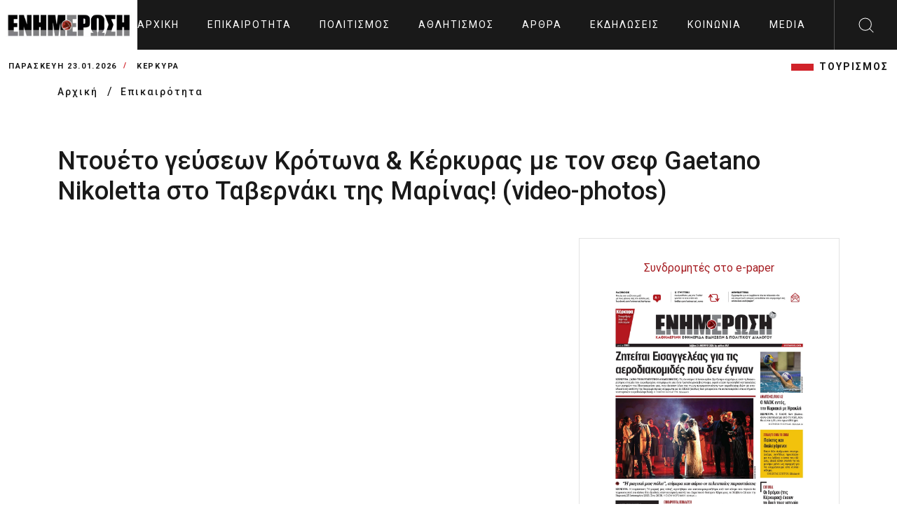

--- FILE ---
content_type: text/html; charset=UTF-8
request_url: https://enimerosi.com/news/32638/O-sef-Gaetano-Nikoletta-sto-Tabernaki-tis-Marinas
body_size: 10302
content:
<!DOCTYPE html>
<html lang="el">
<head>
    <meta charset="UTF-8">
    <meta name="viewport" content="width=device-width, initial-scale=1.0">
    <link rel="stylesheet" href="/dist/_main.css?v3">
    <title>Ντουέτο γεύσεων Κρότωνα &amp; Κέρκυρας με τον σεφ Gaetano Nikoletta στο Ταβερνάκι της Μαρίνας! (video-photos) </title>
    <meta name="title" content="Ντουέτο γεύσεων Κρότωνα &amp; Κέρκυρας με τον σεφ Gaetano Nikoletta στο Ταβερνάκι της Μαρίνας! (video-photos) " />
    <meta name="description" content="ΚΕΡΚΥΡΑ. Στο πλαίσιο του Corfu Food and Wine Festival φιλοξενήθηκε στο νησί των Φαιάκων ο σεφ και pastrychef Gaetano Nicoletta, " />

    <link rel="canonical" href="https://enimerosi.com/news/32638/O-sef-Gaetano-Nikoletta-sto-Tabernaki-tis-Marinas" />
    <meta property="fb:app_id" content="119753375528598"/>
    <meta property="og:site_name" content="ΕΝΗΜΕΡΩΣΗ On Line" />
    <meta property="og:url" content="/news/32638/O-sef-Gaetano-Nikoletta-sto-Tabernaki-tis-Marinas"/>
    <meta property="og:type" content="article" />
    <meta property="og:title" content="Ντουέτο γεύσεων Κρότωνα &amp; Κέρκυρας με τον σεφ Gaetano Nikoletta στο Ταβερνάκι της Μαρίνας! (video-photos) " />
    <meta property="og:description" content="ΚΕΡΚΥΡΑ. Στο πλαίσιο του Corfu Food and Wine Festival φιλοξενήθηκε στο νησί των Φαιάκων ο σεφ και pastrychef Gaetano Nicoletta, " />
    <meta property="og:image" content="https://cdn.enimerosi.com/photos/gaetano-51557655941.jpg" />
    <meta property="og:image:secure_url" content="https://cdn.enimerosi.com/photos/gaetano-51557655941.jpg" /><!-- ?crop=640,360 -->
    <meta property="og:image:type" content="image/jpeg" />
    <meta property="og:image:width" content="640" />
    <meta property="og:image:height" content="360" />


    <meta property="og:site_name" content="ΕΝΗΜΕΡΩΣΗ On Line" />
    <meta property="og:url" content="/news/32638/O-sef-Gaetano-Nikoletta-sto-Tabernaki-tis-Marinas"/>
    <meta property="og:type" content="article" />
    <meta property="og:title" content="Ντουέτο γεύσεων Κρότωνα &amp; Κέρκυρας με τον σεφ Gaetano Nikoletta στο Ταβερνάκι της Μαρίνας! (video-photos) " />
    <meta property="og:description" content="ΚΕΡΚΥΡΑ. Στο πλαίσιο του Corfu Food and Wine Festival φιλοξενήθηκε στο νησί των Φαιάκων ο σεφ και pastrychef Gaetano Nicoletta, " />
    <meta property="og:image" content="https://cdn.enimerosi.com/photos/gaetano-51557655941.jpg?crop=640,360" />
    <meta property="og:image:secure_url" content="https://cdn.enimerosi.com/photos/gaetano-51557655941.jpg?crop=640,360" />
    <meta property="og:image:type" content="image/jpeg" />
    <meta property="og:image:width" content="640" />
    <meta property="og:image:height" content="360" />


    <link rel="manifest" href="/imghaste-manifest.webmanifest">
    <meta name="theme-color" content="#d1232a">
    <link rel="shortcut icon" href="/assets/img/global.png">
    <link rel="stylesheet" href="/assets/consents/cookieconsent.css">
    <script src="https://cdn.enimerosi.com/sw/sdk.js?f=/sw.js"></script>
    <script type='text/javascript' src='https://platform-api.sharethis.com/js/sharethis.js#property=5ed77f3c99bb590012f767c9&product=sticky-share-buttons&cms=sop' async='async'></script>

    <link rel="stylesheet" type="text/css" href="//cdn.jsdelivr.net/gh/kenwheeler/slick@1.8.1/slick/slick.css"/>
    <link rel="stylesheet" type="text/css" href="//cdn.jsdelivr.net/gh/kenwheeler/slick@1.8.1/slick/slick-theme.css"/>

    <script type="application/javascript" src="https://ced.sascdn.com/tag/3433/smart.js" async></script>
    <script type="text/plain" data-cookiecategory="targeting" src="https://tagmanager.smartadserver.com/3433/362707/smart.prebid.js" async></script>

    <script type="text/plain" data-cookiecategory="targeting">
        var sas = sas || {};
        sas.cmd = sas.cmd || [];
        sas.cmd.push(function() {
            sas.setup({ networkid: 3433, domain: "https://www8.smartadserver.com", async: true, renderMode: 2 });
        });
        sas.cmd.push(function() {
            sas.call("onecall", {
                siteId: 362707,
                pageId: 1290891,
                formats: [
                    { id: 80261 },
                    { id: 80695 },
                    { id: 80263 },
                    { id: 80262 },
                    { id: 80268 },
                    { id: 81171 }
                ],
                target: ''
            });
        });
    </script>

    <script type="text/javascript" id="quantx-embed-tag" src="//cdn.elasticad.net/native/serve/js/quantx/nativeEmbed.gz.js"></script>


    <link rel="dns-prefetch" href="https://onetag-sys.com">
    <script data-cfasync="false" type="text/plain" data-cookiecategory="targeting">
        (function(o,n,e,t,a,g){
            if(o.onetag) return; g = o.onetag = function(){ g.cmd.push(arguments) };
            a = n.createElement(e); a.async = true; g.cmd = [];
            a.src = "https://tag.adwebone.com/main.js"; n.head.appendChild(a);
        }(window, document, "script"));
        onetag("initAds");
        onetag("autoPlacements", {pubId: "613c991d855768c"});
    </script>
    <!-- Strossle SDK -->
    <script>
        window.strossle=window.strossle||function(){(strossle.q=strossle.q||[]).push(arguments)};
        strossle('6b7392dd-288f-4d82-8a11-565a944648d7', '.strossle-widget');
    </script>
    <script async src="https://assets.strossle.com/strossle-widget-sdk/1/strossle-widget-sdk.js"></script>

    <script>
        window.hasVideo = false;
        window.hasGallery = false;
                    window.hasVideo = true;
                            window.hasGallery = true;
            </script>
    <style>
        .client-wrapper-box .single-client:after {
                background-color: white;
        }
		
		 ul.breadcrumb {
            padding: 0;
            list-style: none;
        }

        ul.breadcrumb li {
            display: inline;
        }


        ul.breadcrumb li+li:before {
            padding: 8px;
            color: black;
            content: "/\00a0";
        }

        ul.breadcrumb li a {
            color: #191919;
            text-decoration: none;
            font-size: 14px;
            font-weight: 500;
            letter-spacing: 2px;
        }

        ul.breadcrumb li a:hover {
            color: #01447e;
            text-decoration: underline;
        }
		
		 .text-transform-none {
            text-transform: none;
        }
    </style>
</head>
<body>
    <script defer src="/assets/consents/cookieconsent.js"></script>
	<script defer src="/assets/consents/cookieconsent-init.js?v3"></script>
<!--  sto <head> σε όλες τις σελίδες -->
<script async type="text/plain" data-cookiecategory="targeting" src="https://pagead2.googlesyndication.com/pagead/js/adsbygoogle.js"></script>
<script>
    window.lazySizesConfig = window.lazySizesConfig || {};
    window.lazySizesConfig.lazyClass = 'lazy';
    lazySizesConfig.srcAttr = 'data-original';
    lazySizesConfig.loadMode = 1;

</script>
<!-- Google tag (gtag.js) -->
<script async src="https://www.googletagmanager.com/gtag/js?id=UA-35066168-1" data-cookiecategory="analytics"></script>
<script data-cookiecategory="analytics">
  window.dataLayer = window.dataLayer || [];
  function gtag(){dataLayer.push(arguments);}
  gtag('js', new Date());

  gtag('config', 'UA-35066168-1');
</script>

<div class="extra-header-top-bar d-md-none d-lg-none d-xl-none">
    <button id="poh">POH</button>
    <button id="highlight">Highlights</button>
</div>
<div class="extra-news-mobile d-md-none v1">
    <div class="close-extra-news">
        <svg xmlns="http://www.w3.org/2000/svg" width="24" height="24">
            <path d="M12 0c6.627 0 12 5.373 12 12s-5.373 12-12 12S0 18.627 0 12 5.373 0 12 0zm0 .962C5.904.962.962 5.904.962 12S5.904 23.038 12 23.038 23.038 18.096 23.038 12 18.096.962 12 .962zm4.668 5.69a.48.48 0 11.68.68L12.68 12l4.668 4.668a.48.48 0 01-.604.742l-.076-.062L12 12.68l-4.668 4.668a.481.481 0 01-.605.062l-.075-.062a.48.48 0 010-.68L11.32 12 6.652 7.332a.48.48 0 01.604-.742l.076.062L12 11.32z"></path>
        </svg>
    </div>
    <div class="ss">
        
    </div>
</div>
<div class="extra-news-mobile d-md-none v2">
    <div class="close-extra-news">
        <svg xmlns="http://www.w3.org/2000/svg" width="24" height="24">
            <path d="M12 0c6.627 0 12 5.373 12 12s-5.373 12-12 12S0 18.627 0 12 5.373 0 12 0zm0 .962C5.904.962.962 5.904.962 12S5.904 23.038 12 23.038 23.038 18.096 23.038 12 18.096.962 12 .962zm4.668 5.69a.48.48 0 11.68.68L12.68 12l4.668 4.668a.48.48 0 01-.604.742l-.076-.062L12 12.68l-4.668 4.668a.481.481 0 01-.605.062l-.075-.062a.48.48 0 010-.68L11.32 12 6.652 7.332a.48.48 0 01.604-.742l.076.062L12 11.32z"></path>
        </svg>
    </div>
    <div class="ss">
        
    </div>
</div>
<!-- Mobile Menu Markup Start  -->
<div class="mobile-menu-wrapper">
    <div class="mobile-menu-header">

        <a href="/" class="logo d-flex align-items-center bg-primary px-2 mobile-menu-logo">
            <img src="/assets/img/enimerosi_logo.jpg?v2" alt="logo" width="220">
        </a>

        <span class="close-mobile-menu">
            <svg class="burger-close" xmlns="http://www.w3.org/2000/svg" width="24" height="24" viewBox="0 0 24 24">
                <g fill="#fefefe" fill-rule="evenodd">
                    <path d="M1.646 2.354l19.445 19.444a.5.5 0 1 0 .707-.707L2.354 1.646a.5.5 0 1 0-.708.708z"></path>
                    <path d="M21.09 1.646L1.647 21.091a.5.5 0 1 0 .708.707L21.798 2.354a.5.5 0 1 0-.707-.708z"></path>
                </g>
            </svg>
        </span>
    </div>
    <div class="mobile-menu-scroll-wrapper">
        <form class="search-bar" action="/search/">
            <div class="input-container">
                <input type="text" id="search" name="q">
                <label for="search">Αναζητηση</label>
                <button type="submit" class="sc-icon"><img src="/assets/img/icons-search-black.svg" alt=""></button>
            </div>
        </form>
        <div class="two-link">
            <a href="/tag/ΤΟΥΡΙΣΜΟΣ">ΤΟΥΡΙΣΜΟΣ</a>
        </div>
        <ul class="mobile-menu" id="accordion-1">
                            <li><a href="/news/">Επικαιρότητα</a></li>
                            <li><a href="/culture/">Πολιτισμός</a></li>
                            <li><a href="/sport/">Αθλητισμός</a></li>
                            <li><a href="/opinion/">Άρθρα</a></li>
                            <li><a href="/events/">Εκδηλώσεις</a></li>
                            <li><a href="/social/">Κοινωνία</a></li>
                            <li><a href="/media/">Media</a></li>
                                        <li><a href="/en"><img src="https://cdn.enimerosi.com/images/English_flag.jpg"></a></li>
            
        </ul>
    </div>
    <!-- ./mobile-menu-scroll-wrapper -->
</div>
<!-- Mobile Menu Markup End -->
<header class="header-area d-flex justify-content-between" id="header">
    <a href="/" class="logo d-flex align-items-center bg-white px-2"><img src="/assets/img/enimerosi_logo.jpg?v2" alt="logo" width="220"></a>
    <ul class="main-menu d-none d-xl-flex align-items-center">
        <li>
            <a href="/">
                                    Αρχική
                            </a>
        </li>
                    <li><a href="/news/">Επικαιρότητα</a></li>
                    <li><a href="/culture/">Πολιτισμός</a></li>
                    <li><a href="/sport/">Αθλητισμός</a></li>
                    <li><a href="/opinion/">Άρθρα</a></li>
                    <li><a href="/events/">Εκδηλώσεις</a></li>
                    <li><a href="/social/">Κοινωνία</a></li>
                    <li><a href="/media/">Media</a></li>
                            <li><a href="/en"><img src="https://cdn.enimerosi.com/images/English_flag.jpg"></a></li>
            </ul>
    <div class="header-right d-flex">
        <div class="hamburger d-xl-none">
            <svg class="burger-menu" xmlns="http://www.w3.org/2000/svg" width="24" height="24" viewBox="0 0 24 24">
                <path fill="#fefefe" fill-rule="evenodd" d="M23.514 22c.268 0 .486.224.486.5s-.218.5-.486.5H.486A.493.493 0 0 1 0 22.5c0-.276.218-.5.486-.5zM.486 11.5h23.028c.268 0 .486.224.486.5 0 .245-.172.45-.399.492l-.087.008H.486A.493.493 0 0 1 0 12c0-.245.172-.45.399-.492l.087-.008h23.028zm0-10.5h23.028c.268 0 .486.224.486.5 0 .245-.172.45-.399.492L23.514 2H.486A.493.493 0 0 1 0 1.5c0-.245.172-.45.399-.492L.486 1h23.028z"></path>
            </svg>
        </div>
        <div id="search-btn" class="search-button d-none d-xl-flex align-items-center justify-content-center" style="width: 90px">
            <img src="/assets/img/search.svg" alt="">
        </div>
    </div>
    <div class="desktop-search" id="desktop-search">
        <form class="search-bar" action="/search/">
            <div class="input-container">
                <input type="text" id="search-2" name="q">
                <label for="search-2">Αναζητηση</label>
                <button type="submit" class="sc-icon"><img src="/assets/img/icons-search-black.svg" alt=""></button>
            </div>
        </form>
    </div>
</header>

<div class="header-bottom-bar">
    <div class="container-fluid">
        <div class="header-bottom-bar-f-wrapper d-flex align-items-center justify-content-between">
            <div class="time-and-weather d-flex align-items-center">
                <span class="time">Παρασκευή 23.01.2026</span>
                <span class="place">ΚΕΡΚΥΡΑ</span>
            </div>
            <ul class="lt-new d-none  d-md-flex align-items-center justify-content-end">
                <li class="d-none"><a href="/list.php?tag=HAPPYNEWS">HAPPYNEWS</a></li>
                <li><a href="/tag/ΤΟΥΡΙΣΜΟΣ">ΤΟΥΡΙΣΜΟΣ</a></li>
            </ul>
        </div>
    </div>
</div>
<!-- ./header-bottom-bar -->



<main>
     <ul class="breadcrumb">
        <div class="container">
            <li>
                <a class="place" href="/">
                                   Αρχική
                                </a>
            </li>
            <li><a class="place" href="/news/">Επικαιρότητα</a></li>
        </div>
    </ul>
    <div class="article-detail-area">
        <div class="container">
            <div class="ar-detail-wrapper">
                <h1>Ντουέτο γεύσεων Κρότωνα &amp; Κέρκυρας με τον σεφ Gaetano Nikoletta στο Ταβερνάκι της Μαρίνας! (video-photos) </h1>
                <div class="detail-border-wrapper">
                    <div class="detail-left">
                                                    <div class="video-container">
                                <iframe width="560" height="315" src="https://www.youtube.com//embed/Zqn1VEISYZo" title="YouTube video player" frameborder="0" allow="accelerometer; autoplay; clipboard-write; encrypted-media; gyroscope; picture-in-picture" allowfullscreen style="max-width:100%;"></iframe>
                            </div>
                                                <div class="title3">
                            <span class="title-fs-part">Γαστρονομικό Φεστιβάλ Κέρκυρας</span>
                            <div class="category__divstamp">
                                12 Μαΐου 2019
                                <span class="helper-splitter"> / </span> 09:23
                            </div>
                            <span class="title-fs-part">
                                                    </div>

                        <div class="aritle-detail-description">
                            <h4 class="font-family-secondary">ΚΕΡΚΥΡΑ. Στο πλαίσιο του Corfu Food and Wine Festival φιλοξενήθηκε στο νησί των Φαιάκων ο σεφ και pastrychef Gaetano Nicoletta, </h4>
															<div class="row">
									<div class="col-12 col-sm-10 mx-auto text-center mb-2">
										
									</div>
								</div>
																					                            <div class="para font-family-context">
                                <p>
	από το εστιατόριο/εργαστήριο των γεύσεων Le Stanze στον Κρότωνα, ο οποίος συνεργάστηκε με τους σπουδαιότερους σεφ και ζαχαροπλάστες της Ιταλίας (Gianluca Fusto, Luca Montersino, Ernest Knam, Caterina Ceraudo) και συμμετείχε στην πρώτη έκδοση του έργου MedTaste (2017), οργανωμένο από το Marco Polo System σε συνεργασία με τη κερκυραία μαγείρισσα Μαρίνα Μπέσκα.<br />
	Η γνωριμία του Gaetano με τη Μαρίνα, ξεκίνησε από το 2017, στο πλαίσιο της δράσης MedTaste του Ευρωπαϊκού Ομίλου Marco Polo System από τη Βενετία. Ο εκπρόσωπος του ομίλου Alberto Cotrona εξάλλου, έχει αναπτύξει πολλές συνεργασίες με την Κέρκυρα στον τομέα του Πολιτισμού και του Τουρισμού, τα τελευταία χρόνια.<br />
	Ο Gaetano και η Μαρίνα ξανασυναντήθηκαν λοιπόν, με την ευκαιρία του Γαστρονομικού Φεστιβάλ Κέρκυρας, επισκέφθηκαν για τα ψώνια τους τη Λαϊκή Αγορά της πόλης και έφτιαξαν από κοινού ένα μενού που παντρεύει τις παραδοσιακές κουζίνες δύο τόπων με κοινές ρίζες. Ο σεφ Gaetano έδειξε ενθουσιασμένος με τη ζεστή υποδοχή γιατί, όπως είπε, παίρνει έμπνευση και κίνητρο να συνεχίσει με αγάπη τη δουλειά του σε μια περιοχή του ιταλικού νότου, που αντιμετωπίζει προβλήματα.&nbsp;&nbsp;<br />
	Στην εκδήλωση παρευρέθηκε μεταξύ άλλων ο αντιδήμαρχος Τουρισμού Βασίλης Καββαδίας, η προϊσταμένη της Εφορείας Αρχαιοτήτων Κέρκυρας Τένια Ρηγάκου και ο υποψήφιος δήμαρχος Χρύσανθος Σαρλής μαζί με μέλη του συνδυασμού του.&nbsp;&nbsp;<br />
	<br />
	<strong>Crotone - &quot;Πριν από την Οδύσσεια, τώρα&quot;</strong><br />
	Η Κέρκυρα και ο Κρότωνας, στο μύθο, είναι αδελφές πόλεις. Ο βασιλιάς των Φαιάκων Αλκίνοος, σύμβολο φιλοξενίας και καλής διακυβέρνησης, είναι αδελφός του ήρωα Κρότωνα, ιδρυτή της ομώνυμης πόλης της Καλαβρίας, στη νότια Ιταλία. Ακόμα και η σύνδεση με τη γαστρονομία ενώνει τα δύο μέρη από τους αρχαίους χρόνους όταν στην Οδύσσεια, το νησί των Φαιάκων αποτελούσε τόπο μεγαλοπρεπών δεξιώσεων για τον ξένο-φιλοξενούμενο. Ακριβώς στο πλαίσιο του συμποσίου οργανωμένου στην τιμή του Οδυσσέα, λαμβάνει χώρα η πρώτη αφήγηση της λογοτεχνίας καθώς και η αποκάλυψη της ταυτότητας του ιδίου του Οδυσσέα. Παράλληλα, στον Κρότωνα ο Πυθαγόρας και το σχολείο του, το οποίο ιδρύθηκε στην ιταλική ακτή του Ιονίου, τόνισαν την θεμελιώδη σημασία του φαγητού, συνδυάζοντας την διατροφή με την φιλοσοφία. Η ναυμαχία της Ναυπάκτου τους έχει δει να αντιμετωπίζουν ο ένας τον άλλον, ακόμη και στις αντίπαλες φατρίες, καθώς και διάφορα επεισόδια του ιταλικού Risorgimento φέρνουν μαζί τις δύο ακτές (π.χ.: η αποστολή των αδελφών Bandiera, που φιλοξενήθηκαν στο περίφημο &ldquo;Σπίτι των Ιατρών&rdquo;).<br />
	<br />
	<em><a href="https://enimerosi.com/detailsg.php?id=32638">Περισσότερες φωτογραφίες εδώ</a></em></p>

                            </div>
                            															<div class="row">
									<div class="col-12 col-sm-10 mx-auto text-center mb-2">
										
									</div>
								</div>
																					                            
                            							
														<div class="row">
								<div class="col-12 col-sm-10 mx-auto text-center mb-2">
									
								</div>
							</div>
																					                            <div class="social-btm-hd-link">
                                <h4>Ακολουθήστε το enimerosi στο <a href="https://www.facebook.com/enimerosi.kerkyraa/" class="facebook">Facebook</a></h4>
                            </div>
                        </div>
                        <div class="strossle-widget"></div>

                    </div>
                    <div class="detail-right-sd">

                        <div class="side-widget sw-banner">
                            <div class="text-center">
                                <a class="boldy font22 text-center" href="/paper/index.html?id=103598" target="_blank">Συνδρομητές στο e-paper</a>
                            </div>
                            <a href="/paper/index.html?id=103598">
                                <picture>
                                    <!--[if IE 9]><audio><![endif]-->
                                    <source sizes="255px" type="image/webp" media="(min-width: 991px)" data-srcset="https://cdn.enimerosi.com/photos/en_20260124_011769175882.jpg?webp" srcset="https://cdn.enimerosi.com/photos/en_20260124_011769175882.jpg?webp">
                                    <source sizes="375px" type="image/webp" media="(max-width: 990px)" data-srcset="https://cdn.enimerosi.com/photos/en_20260124_011769175882.jpg?webp&amp;widen=600 1x, https://cdn.enimerosi.com/photos/en_20260124_011769175882.jpg?webp&amp;widen=690 2x" srcset="https://cdn.enimerosi.com/photos/en_20260124_011769175882.jpg?webp&amp;widen=600 1x, https://cdn.enimerosi.com/photos/en_20260124_011769175882.jpg?webp&amp;widen=690 2x">

                                    <source sizes="255px" type="image/jpeg" media="(min-width: 991px)" data-srcset="https://cdn.enimerosi.com/photos/en_20260124_011769175882.jpg" srcset="https://cdn.enimerosi.com/photos/en_20260124_011769175882.jpg">
                                    <source sizes="375px" type="image/jpeg" media="(max-width: 990px)" data-srcset="https://cdn.enimerosi.com/photos/en_20260124_011769175882.jpg 1x, https://cdn.enimerosi.com/690/photos/en_20260124_011769175882.jpg 2x" srcset="https://cdn.enimerosi.com/photos/en_20260124_011769175882.jpg 1x, https://cdn.enimerosi.com/690/photos/en_20260124_011769175882.jpg 2x">
                                    <!--[if IE 9]></audio><![endif]-->
                                    <img data-original="https://cdn.enimerosi.com/photos/en_20260124_011769175882.jpg" loading="lazy" alt="e-paper Φύλλο 5462" class="img-responsive lazyloaded w-100" src="https://cdn.enimerosi.com/photos/en_20260124_011769175882.jpg">
                                </picture>
                            </a>
                        </div>
                        <div class="col-12 d-sm-block">
                            
                        </div>
						<div class="separator"></div>
																		
						<!-- banners only for epikairotita -->
						                        <div class="col-12 d-sm-block mb-2">
                            
                        </div>
                        <div class="col-12 d-sm-block mb-2">
                            
                        </div>
                        <div class="col-12 d-sm-block mb-2">
                            
                        </div>
                        <div class="col-12 d-sm-block mb-2">
                            
                        </div>
                        <div class="col-12 d-sm-block mb-2">
                            
                        </div>
                        <div class="col-12 d-sm-block mb-2">
                            
                        </div>
                        <div class="col-12 d-sm-block mb-2">
                            
                        </div>
                        						
						<!-- banners only for ekdiloseis -->
												
						<!-- banners only for koinonia -->
												
                        <div class="col-12 d-none d-sm-block mb-2">
                            <div style="min-height:40px;">
				<script async type="text/plain" data-cookiecategory="targeting" src="https://pagead2.googlesyndication.com/pagead/js/adsbygoogle.js"></script>
				<!-- right_column -->
				<ins class="adsbygoogle"
				     style="display:block"
				     data-ad-client="ca-pub-4024704486511393"
				     data-ad-slot="5697282682"
				     data-ad-format="auto"
				     data-full-width-responsive="true"></ins>
				<script type="text/plain" data-cookiecategory="targeting">
				     (adsbygoogle = window.adsbygoogle || []).push({});
				</script>
			</div>
                        </div>
                        <div class="col-12 d-none d-sm-block mb-2">
                            <div style="min-height:40px;">
				<script async type="text/plain" data-cookiecategory="targeting" src="https://pagead2.googlesyndication.com/pagead/js/adsbygoogle.js"></script>
				<!-- right_column -->
				<ins class="adsbygoogle"
				     style="display:block"
				     data-ad-client="ca-pub-4024704486511393"
				     data-ad-slot="5697282682"
				     data-ad-format="auto"
				     data-full-width-responsive="true"></ins>
				<script type="text/plain" data-cookiecategory="targeting">
				     (adsbygoogle = window.adsbygoogle || []).push({});
				</script>
			</div>
                        </div>
                    </div>
                </div>

            </div>
        </div>
    </div>
    <!-- ./article-detail-area  -->

    <div class="news-area-two three">
        <div class="container">
            <div class="tag-rw">
                <div class="tag-icon">
                    <img src="/assets/img/tag.svg" alt="">
                </div>
                <div class="tag-option">
                                                                    <a href="/tag/Γαστρονομικό Φεστιβάλ Κέρκυρας">Γαστρονομικό Φεστιβάλ Κέρκυρας</a>
                                                                                            <a href="/tag/Corfu Food and Wine Festival">Corfu Food and Wine Festival</a>
                                                                                            <a href="/tag/Ταβερνάκι της Μαρίνας">Ταβερνάκι της Μαρίνας</a>
                                                                                            <a href="/tag/MedTaste">MedTaste</a>
                                                                                            <a href="/tag/Marco Polo System">Marco Polo System</a>
                                                                                                        </div>
            </div>

                        <div class="news-border-wrapper type-2">
                <div class="row gx-0">
                    <div class="col-12">
                        <div class="ns-title border-bottom">
                            <h4>ΣΧΕΤΙΚA AΡΘΡΑ</h4>
                        </div>
                        <div class="card-wrapper height-100">
                            <div class="row">

                                                                <div class="col-lg-3">
                                    <div class="news-card">
                                        <a href="/events/87991/oi-serboi-stin-kerkura" class="news-thumb">
                                            <img src="https://cdn.enimerosi.com/photos/17165414197b296a37a11096cf521ab59816b55372.jpg?crop=300,180" alt="">
                                        </a>
                                        <div class="news-card-body">
                                            <h5 class="card-title">
                                                <a href="/events/87991/oi-serboi-stin-kerkura">
                                                    &quot;Oι Σέρβοι στην Κέρκυρα&quot;
                                                </a>
                                            </h5>
                                        </div>
                                    </div>
                                </div>
                                                                <div class="col-lg-3">
                                    <div class="news-card">
                                        <a href="/news/74985/Sunantisi-Organotikis-Epitropis-tou-Corfu-Food-and-Wine-Festival" class="news-thumb">
                                            <img src="https://cdn.enimerosi.com/photos/corfu food foreis 1 site1674212525.jpg?crop=300,180" alt="">
                                        </a>
                                        <div class="news-card-body">
                                            <h5 class="card-title">
                                                <a href="/news/74985/Sunantisi-Organotikis-Epitropis-tou-Corfu-Food-and-Wine-Festival">
                                                    Συνάντηση της Οργανωτικής Επιτροπής του 5ου Γαστρονομικού Φεστιβάλ Κέρκυρας (20-28 Μαΐου 2023) - (Video)
                                                </a>
                                            </h5>
                                        </div>
                                    </div>
                                </div>
                                                                <div class="col-lg-3">
                                    <div class="news-card">
                                        <a href="/news/61193/3rd-Corfu-Food-and-Wine-Festival-Programme" class="news-thumb">
                                            <img src="https://cdn.enimerosi.com/photos/corfu food and wine festival1555397848.jpg?crop=300,180" alt="">
                                        </a>
                                        <div class="news-card-body">
                                            <h5 class="card-title">
                                                <a href="/news/61193/3rd-Corfu-Food-and-Wine-Festival-Programme">
                                                    3rd Corfu Food and Wine Festival Programme
                                                </a>
                                            </h5>
                                        </div>
                                    </div>
                                </div>
                                                                <div class="col-lg-3">
                                    <div class="news-card">
                                        <a href="/culture/61165/Anoigei-tin-Deutera-i-aulaia-gia-to-3o-Gastronomiko-Festibal" class="news-thumb">
                                            <img src="https://cdn.enimerosi.com/photos/festival food and wine1632393843.jpg?crop=300,180" alt="">
                                        </a>
                                        <div class="news-card-body">
                                            <h5 class="card-title">
                                                <a href="/culture/61165/Anoigei-tin-Deutera-i-aulaia-gia-to-3o-Gastronomiko-Festibal">
                                                    Ανοίγει την Δευτέρα η αυλαία για το 3ο Γαστρονομικό Φεστιβάλ Κέρκυρας 
                                                </a>
                                            </h5>
                                        </div>
                                    </div>
                                </div>
                                                                <div class="col-lg-3">
                                    <div class="news-card">
                                        <a href="/news/46410/Stin-Kerkura-ena-parathuro-anoixto-stin-Italia-me-to-project-MedTaste" class="news-thumb">
                                            <img src="https://cdn.enimerosi.com/photos/beska-alberto1593187017.jpg?crop=300,180" alt="">
                                        </a>
                                        <div class="news-card-body">
                                            <h5 class="card-title">
                                                <a href="/news/46410/Stin-Kerkura-ena-parathuro-anoixto-stin-Italia-me-to-project-MedTaste">
                                                    Στην Κέρκυρα ένα παράθυρο ανοιχτό στην Ιταλία με το project MedTaste
                                                </a>
                                            </h5>
                                        </div>
                                    </div>
                                </div>
                                                                <div class="col-lg-3">
                                    <div class="news-card">
                                        <a href="/news/32577/Recitation-of-Solomons-Asma-Asmaton-by-Petros-Gallias-at-the-Synagogue" class="news-thumb">
                                            <img src="https://cdn.enimerosi.com/photos/petros gallias1557411701.jpg?crop=300,180" alt="">
                                        </a>
                                        <div class="news-card-body">
                                            <h5 class="card-title">
                                                <a href="/news/32577/Recitation-of-Solomons-Asma-Asmaton-by-Petros-Gallias-at-the-Synagogue">
                                                    Recitation of Solomon΄s Asma Asmaton by Petros Gallias at the Synagogue
                                                </a>
                                            </h5>
                                        </div>
                                    </div>
                                </div>
                                                                <div class="col-lg-3">
                                    <div class="news-card">
                                        <a href="/news/32532/To-Corfu-Food-and-Wine-Festival-brabeuse-ton-diakekrimeno-Chef-Niko-Saranto" class="news-thumb">
                                            <img src="https://cdn.enimerosi.com/photos/gastronomi-sarantos1557345175.jpg?crop=300,180" alt="">
                                        </a>
                                        <div class="news-card-body">
                                            <h5 class="card-title">
                                                <a href="/news/32532/To-Corfu-Food-and-Wine-Festival-brabeuse-ton-diakekrimeno-Chef-Niko-Saranto">
                                                    Το Corfu Food and Wine Festival βράβευσε τον διακεκριμένο Chef Νίκο Σαράντο (video-photos)
                                                </a>
                                            </h5>
                                        </div>
                                    </div>
                                </div>
                                                                <div class="col-lg-3">
                                    <div class="news-card">
                                        <a href="/news/32426/Corfu-Food--Wine-Festival-I-kardia-tis-Gastronomias-sto-staurodromi-tis-Mesogeiou" class="news-thumb">
                                            <img src="https://cdn.enimerosi.com/photos/festival gastronomias 2018 (2)1557060414.jpg?crop=300,180" alt="">
                                        </a>
                                        <div class="news-card-body">
                                            <h5 class="card-title">
                                                <a href="/news/32426/Corfu-Food--Wine-Festival-I-kardia-tis-Gastronomias-sto-staurodromi-tis-Mesogeiou">
                                                    Corfu Food &amp; Wine Festival: Η καρδιά της Γαστρονομίας στο σταυροδρόμι της Μεσογείου
                                                </a>
                                            </h5>
                                        </div>
                                    </div>
                                </div>
                                                            </div>
                        </div>
                    </div>
                </div>
            </div>
                    </div>
    </div>
    <div class="most-view-area two d-none">
        <div class="container">
            <div class="row">
                <div class="col-12">
                    <div class="news-border-wrapper type-2">
                        <div class="row gx-0">
                            <div class="col-12">
                                <div class="ns-title border-bottom">
                                    <h4>Most viewed today</h4>
                                </div>
                                <div class="card-wrapper height-100">
                                    <div class="row">
                                        <div class="col-lg-3">
                                            <div class="news-card m-full">
                                                <div class="news-card-body">
                                                    <h5 class="card-title"><a href="#"><span class="cd-num">01 /</span> Μετά τον παπά και την παπαδιά, πέθανε και ο γιος από κορωνοϊό</a></h5>
                                                </div>
                                            </div>
                                        </div>
                                        <div class="col-lg-3">
                                            <div class="news-card m-full">
                                                <div class="news-card-body">
                                                    <h5 class="card-title"><a href="#"><span class="cd-num">02 /</span> Μετά τον παπά και την παπαδιά, πέθανε και ο γιος από κορωνοϊό</a></h5>
                                                </div>
                                            </div>
                                        </div>
                                        <div class="col-lg-3">
                                            <div class="news-card m-full">
                                                <div class="news-card-body">
                                                    <h5 class="card-title"><a href="#"><span class="cd-num">03 /</span> Μετά τον παπά και την παπαδιά, πέθανε και ο γιος από κορωνοϊό</a></h5>
                                                </div>
                                            </div>
                                        </div>
                                        <div class="col-lg-3">
                                            <div class="news-card m-full">
                                                <div class="news-card-body">
                                                    <h5 class="card-title"><a href="#"><span class="cd-num">04 /</span> Μετά τον παπά και την παπαδιά, πέθανε και ο γιος από κορωνοϊό</a></h5>
                                                </div>
                                            </div>
                                        </div>
                                    </div>
                                    <div class="separator"></div>
                                    <div class="row">
                                        <div class="col-lg-3">
                                            <div class="news-card m-full">
                                                <div class="news-card-body">
                                                    <h5 class="card-title"><a href="#"><span class="cd-num">01 /</span> Μετά τον παπά και την παπαδιά, πέθανε και ο γιος από κορωνοϊό</a></h5>
                                                </div>
                                            </div>
                                        </div>
                                        <div class="col-lg-3">
                                            <div class="news-card m-full">
                                                <div class="news-card-body">
                                                    <h5 class="card-title"><a href="#"><span class="cd-num">02 /</span> Μετά τον παπά και την παπαδιά, πέθανε και ο γιος από κορωνοϊό</a></h5>
                                                </div>
                                            </div>
                                        </div>
                                        <div class="col-lg-3">
                                            <div class="news-card m-full">
                                                <div class="news-card-body">
                                                    <h5 class="card-title"><a href="#"><span class="cd-num">03 /</span> Μετά τον παπά και την παπαδιά, πέθανε και ο γιος από κορωνοϊό</a></h5>
                                                </div>
                                            </div>
                                        </div>
                                        <div class="col-lg-3">
                                            <div class="news-card m-full">
                                                <div class="news-card-body">
                                                    <h5 class="card-title"><a href="#"><span class="cd-num">04 /</span> Μετά τον παπά και την παπαδιά, πέθανε και ο γιος από κορωνοϊό</a></h5>
                                                </div>
                                            </div>
                                        </div>
                                    </div>
                                </div>
                            </div>
                        </div>
                    </div>
                    <!-- ./news-border-wrapper -->
                </div>
            </div>
        </div>
    </div>
    <!-- ./most-view-area -->
</main>


<!-- Modal -->
<div class="modal" id="getSubscriptionModal" data-bs-backdrop="static"  tabindex="-1" aria-labelledby="staticBackdropLabel" aria-hidden="true">
    <div class="modal-dialog modal-dialog-centered">
        <div class="modal-content">
            <div class="modal-body">
                <section>
                    <div class="text-center">
                        <h3 class="font-weight-bold border border-primary p-3 mb-3">Premium Περιεχόμενο</h3>

                        <h5><strong>Ενδιαφέρεσαι</strong> για την υπηρεσία Premium περιεχόμενο;</h5>

                        <p>
                            <strong>Γίνε συνδρομητής</strong> και επωφελήσου από το Premium περιεχόμενο
                            με κόστος μόνο 0.8€ / ημέρα.
                        </p>

                        <a class="btn btn-primary me-1 auth-modal-toggle waves-effect waves-light" data-auth-modal-tab="sign-in" href="/paper/index.html?id=32638" target="_blank" role="button">
                            Γίνε συνδρομητής
                        </a>
                    </div>
                </section>
            </div>
        </div>
    </div>
</div>

<footer class="footer-area">
    <div class="container">
        <div class="ft-top-rw d-flex align-items-center justify-content-between p-3">
            <a href="/" class="mb-0 mb-sm-1 ft-logo"><img src="/assets/img/enimerosi_logo.jpg?v2" alt="enimerosi logo"></a>
            <ul class="d-none social-logo d-flex align-items-center justify-content-end">
                <li>
                    <a href="https://www.facebook.com/enimerosi.kerkyraa/" class="fb"></a>
                </li>
                <li>
                    <a href="https://twitter.com/enimerosi_news" class="tw"></a>
                </li>
                <li>
                    <a href="https://www.youtube.com/channel/UCQzPp2_7xyovu77adh-C1xw" class="youtube"></a>
                </li>
            </ul>
        </div>
        <!-- .ft-top-rw -->
        <div class="ft-menu-rw d-flex align-items-center justify-content-between">
            <ul class="ft-links d-flex">
                                    <li><a href="/article/42212/Poioi-eimaste">ΣΧΕΤΙΚΑ ΜΕ ΕΜΑΣ</a></li>
                    <li><a href="/article/856/Tautotita">ΤΑΥΤΟΤΗΤΑ</a></li>
					<li><a href="/article/86656/dilosi-summorfosis-me-ti-sustasi-ee">ΔΗΛΩΣΗ ΣΥΜΜΟΡΦΩΣΗΣ ΜΕ ΤΗ ΣΥΣΤΑΣΗ (Ε.Ε.)</a></li>
                    <li><a href="/article/77822/Oroi-xrisis">ΌΡΟΙ ΧΡΗΣΗΣ</a></li>
                    <li><a href="/article/77825/Xrisi-cookies">ΧΡΗΣΗ COOKIES</a></li>
                    <li><a href="/article/856/Epikoinonia">ΕΠΙΚΟΙΝΩΝΙΑ</a></li>
                            </ul>
            <ul class="ft-links copyright d-flex justify-content-end">
                <li>&copy; 2023 enimerosi.com</li>
            </ul>
        </div>
        <div class="ft-btm-b-logo text-center d-none">
            <a href="#"><img src="/assets/img/enimerosi_logo.jpg?v2" alt=""></a>
        </div>
    </div>
</footer>
<!-- All Js Here  -->
<!-- <script src="./assets/js/popper.min.js"></script> -->
<script src="/assets/js/jquery.min.js"></script>
<!-- <script src="./assets/js/bootstrap.min.js"></script> -->
<script type="text/javascript" src="//cdn.jsdelivr.net/gh/kenwheeler/slick@1.8.1/slick/slick.min.js"></script>
<script src="/assets/js/main.js"></script>


<!-- add the tag to your website's footer -->
<script type="text/javascript">

    $(document).ready(function(){
        $('.slick-gallery').slick();
    })


    window._qevents = window._qevents || [];

    (function() {
        var elem = document.createElement('script');
        elem.src = (document.location.protocol == "https:" ? "https://secure" : "http://edge") + ".quantserve.com/quant.js";
        elem.async = true;
        elem.type = "text/javascript";
        var scpt = document.getElementsByTagName('script')[0];
        scpt.parentNode.insertBefore(elem, scpt);
    })();

    window._qevents.push({
        qacct:"p-QtL1KkUc_ETyG",
        uid:"__INSERT_EMAIL_HERE__"
    });
</script>

<noscript>
    <div style="display:none;">
        <img src="//pixel.quantserve.com/pixel/p-QtL1KkUc_ETyG.gif" border="0" height="1" width="1" alt="Quantcast"/>
    </div>
</noscript>
<!-- End Quantcast tag -->

<script src="/dist/manifest.js" defer></script>
<script src="/dist/vendor.js" defer></script>
<script src="/dist/app.js" defer></script>

<script defer src="https://static.cloudflareinsights.com/beacon.min.js/vcd15cbe7772f49c399c6a5babf22c1241717689176015" integrity="sha512-ZpsOmlRQV6y907TI0dKBHq9Md29nnaEIPlkf84rnaERnq6zvWvPUqr2ft8M1aS28oN72PdrCzSjY4U6VaAw1EQ==" data-cf-beacon='{"version":"2024.11.0","token":"365342ef886449c9a8ad4de010095e25","r":1,"server_timing":{"name":{"cfCacheStatus":true,"cfEdge":true,"cfExtPri":true,"cfL4":true,"cfOrigin":true,"cfSpeedBrain":true},"location_startswith":null}}' crossorigin="anonymous"></script>
</body>
</html>
